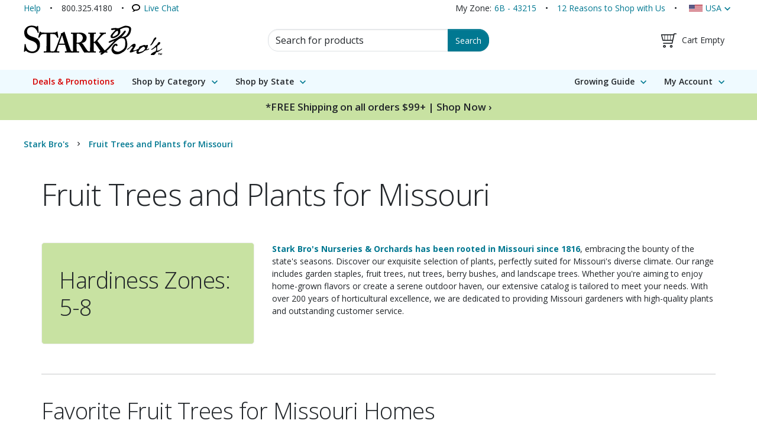

--- FILE ---
content_type: image/svg+xml
request_url: https://www.starkbros.com/images/barn/landscape.svg
body_size: 36242
content:
<svg id="Layer_1" data-name="Layer 1" xmlns="http://www.w3.org/2000/svg" xmlns:xlink="http://www.w3.org/1999/xlink" viewBox="0 0 6588.2 1074"><defs><style>.cls-1{fill:none;}.cls-2{clip-path:url(#clip-path);}.cls-3{fill:#fff;}.cls-4{fill:#c7c8ca;}.cls-5{fill:#6d6e71;}.cls-6{fill:#414042;}.cls-7{fill:#e6e7e8;}.cls-8{fill:#231f20;}.cls-9{fill:#94a545;}.cls-10{fill:#879637;}.cls-11{fill:#728335;}</style><clipPath id="clip-path" transform="translate(0.14)"><rect class="cls-1" x="-0.13" width="6588.19" height="1074"/></clipPath></defs><g class="cls-2"><polygon class="cls-3" points="621.43 475.5 621.18 255.5 769.43 101.5 879.68 283.5 879.68 439.5 621.43 475.5"/><polygon class="cls-4" points="93.8 319.5 93.8 480 621.18 475.5 621.18 255.62 93.8 319.5"/><polygon class="cls-5" points="234.2 175.5 777.08 79.5 620.48 243.66 64.28 314.22 234.2 175.5"/><polygon class="cls-6" points="879.68 303.42 906.68 303.42 906.68 295.5 777.08 79.5 621.18 242.94 64.28 314.22 64.28 322.86 621.18 255.62 769.16 101.5 879.68 283.5 879.68 303.42"/><polygon class="cls-7" points="747.56 184.2 780.68 190.8 780.68 132.64 747.56 124.2 747.56 184.2"/><path class="cls-8" d="M815.78,351.27c1.8-.4,3.93-.46,5.48-1.1.64-3-1.51-11,1.53-10.73,2.53.23,2.29,8.9,3.29,10.07,1.91.49,4.26,0,5.26-1.09-.31-2.43-2-5.26-2.41-8.33,3.64-1.51,3.41-8.54,1.09-11.83-1.66-2.36-8.85-6.35-12-7.23a5.35,5.35,0,0,0-2-.22c1.43,9.19.24,21.78-.22,30.46m-70.76,5c3.52-.16,9-.06,12.05-.87,7.19-1.92,7.15-13.45,3.07-18.62,1-3.52,2.71-8.62,1.75-12.71-.42-1.77-2.06-5-3.51-5.92-4.12-2.53-10.78-.45-15.55.66-3.13.73-6.54,1.15-8.33,2.85.69,10.53.77,25-1.09,34.18,3.21,1.4,7.53.62,11.61.43m54.11-41.18a1.1,1.1,0,0,0-.65.65,9.15,9.15,0,0,1,.21,2.41c-.19,6.29-2.66,12.9-4.16,19.06-.78,3.2-1.39,6.43-2.19,9.43s-2.34,6.09-2,9.2c1.81.73,5-.36,6.79-1.1-1.33-7.47,3.89-7.08,9.42-7.67,1.23,1,.42,4.11,1.32,5.48,2,.61,4.09-.37,5.47-1.1-2.13-12.32-7.26-21.65-8.32-35.05-1.53-.88-3.77-1.05-5.92-1.31m-30.23-.22c-1.46,9.92,0,23.47-.88,34.61-.19,2.49-1.19,4.76-.65,7,1.12.79,2.31.28,3.94.22,4.46-.16,12.3.81,14.68-.65,2.22-1.37,1.11-4.45,1.75-7.45-3.62-.36-9.18.27-12.71,0-1.26-2.4-.77-7.65.88-9.2,3.4-.76,8.78.45,11.83-.66a32.26,32.26,0,0,0,0-8.33c-3.67-.67-9.73.25-12.71-.44-.66-2.91-1-7.8,1.76-8.54,3.28-.87,10.77,1.7,13.14,1.31-.2-2.13,1-6.4-.44-8.32a78.13,78.13,0,0,0-20.59.44m72.3,1.31c-1.48,8,6.19,11.29,5,17.31-2.83,0-3.24-4.2-4.6-6.35-.62,1.36-1.42,2.78-1.32,4.38.17,2.61,3.18,6.39,5,6.79,3.82.82,5.35-4.29,4.16-8.33s-6.54-8.36-5-12.26c2.6.4,2.11,3.88,4.17,4.82,2.49-6.71-6.09-13.67-7.45-6.36M839,306.57c-.65-1.41-7.07-5.21-7.67-5.47-1.25,4.06-.37,14.83-1.1,20.15-.12.92-.6,1.76-.44,2.41.28,1.1,3,2.94,3.73,3.51,1.38,1.12,2.82,2.47,4.6,2.84.89-.79,1-2.32,1.1-3.94-2.35-1.92-7.06-4.12-4.82-8.54,1.79.32,2.36,1.86,4.16,2.19.84-.84.27-3.09.44-4.6-1.38-2.07-6.67-3.2-4.17-7,1.69.86,2.64,2.47,4.39,3.28-.22-1.86.37-3.52-.22-4.82m-19.5-13.36c-.86,7.1-.37,15.55-1.1,22.78a34.17,34.17,0,0,0,9,4.82c4-6.63-7.59-5.82-4.61-11.39,1.82.3,2.57,1.67,4.39,2,.77-1.36.33-3.54,0-5-2.09-1.06-6.57-3.62-3.73-6.79,2,.76,3,2.57,5,3.29,1.44-6-5.07-7.59-9-9.64m-4.82,9.64c.28-1.42,1.95-2.56,2.19-3.73,1.78-8.63-6.23-11-12-12.7-.44,7.2.87,17.33-.88,23.88,1.13.84,3.15.79,4.6,1.31.68-2.5-1.31-7,.44-9.2,3.26,1.23,3.12,6.66,3.07,10.52a9.46,9.46,0,0,0,4.6,1.31c.7-3.58-2.77-7.4-2-11.39m-24.54-20.38a6.61,6.61,0,0,0-1.53,5.92c1.62.67,3.44-.19,4.82.66.95,5.35-.92,12.59-.22,18.4,1.11.52,2.92,1.17,4.38.66.62-5,0-12.93,1.09-18.19,1.85-.31,2.43.64,3.95.66a11.52,11.52,0,0,0,0-4.82c-3.15-2.11-7.81-2.71-12.49-3.29m-28.26-5.69a304.66,304.66,0,0,0-.44,31.33c1.49.35,4,.18,4.6-1.1,0-2.65-1.79-10.2,1.1-11.83,3,2.64,2.7,8.54,5,11.83,1.34-.12,3.17.25,4.16-.22-.46-2.86-1.74-5.45-2.63-8.32-.61-2-2.65-6.74-2.41-8.77.41-3.42,5.87-5.19,5.7-9.2a31.19,31.19,0,0,0-5-1.31c-1.77,2.32-2.79,5.39-5.48,6.79-1.33-1.63.19-5.63-.66-8.11a5,5,0,0,0-3.94-1.09m-18.19-.44c.89,11.27-.69,23.49-.43,34.61,1.5.5,3.35-.2,4.82-.43.92-3.42-1.65-9.86,2.19-10.74,2.44,2.16,3.1,6.1,4.6,9.2,1.54.43,3.81.33,4.6-.66-.27-3.39-4.14-6.54-4-10.51.13-2.5,2.71-4.85,3.07-7,1-6-.58-12.37-3.94-15.12-2.77-2.26-7-2.38-11.17-3.72-.74,1.38.09,2.85.21,4.38m-6.35,12.27c-.46-2.79-1.08-5.69-1.53-8.55-.51-3.24-.18-6.92-1.1-9.2-.83-2.05-4.87-3.51-6.57-2.41-2.08,17.57-5.69,33.6-8.76,50.17,2.88.93,6.72-.33,7.44-2.85.49-1.68-.31-3.65,0-5.25.67-3.4,3.41-4.63,7.45-4.17,1.25,1.39.56,4.7,1.1,6.79,2.15.52,4.26-.82,6.13-1.31-2.13-6.83-2.73-14.49-4.16-23.22M722.45,266c-1.1-1.19-4.87-1.73-7.45-2.41-3.73-1-7.06-1.95-8.76-2a8.24,8.24,0,0,0-2,7.23c.94,1.54,5.1.28,6.35,1.75.66.78.44,4.08.44,6.36,0,11.88,0,23.38-.44,33.73-.2,4.83-.9,9.4.44,12.71,1.71-.28,5.4-1.37,5.92-3.5.3-1.26-.55-3.66-.66-5.7-.57-10.9.44-21,.44-31.33,0-4.48-.55-9,1.31-11.17,2.42,0,3.48,1.34,5.92,1.31-.31-2.47-.08-5.43-1.54-7m-23.66-7.45c-2.53,0-5.34-2.7-9.2-1.75-3.2.79-5.46,6.2-5.7,9.64-.6,8.89,5,15.52,8.55,21.25,2.11,3.45,4.52,6.8,6.13,10.08,2.95,6,7.75,21.72.44,26.07-8.26,4.92-13.31-5.35-13.8-11.83-.27-3.54.1-11.05,3.28-11.17,2.48-.1,3.89,3.42,4.17,5.25.76,5.07-.65,10.78,4.82,9.86,1.1-2.17.76-5.16.65-7.67a29.22,29.22,0,0,0-.87-7.44c-1.59-4.71-7-8.41-12-7.67-6,.87-7.53,9.64-6.79,16.65,1,9.39,6.45,20.35,14.68,22.35,10.9,2.64,15.49-7.34,15.55-16.87.06-9.09-3.55-19.19-7.45-25.86-1.64-2.81-3.82-6.43-6.13-10.51-1.65-2.91-5.41-8.69-4.17-12.27,1.46-4.17,7.45-1.17,9.64.44a13.94,13.94,0,0,0,1.54-9c-1.57-.78-1.9.47-3.29.44m160.37,96.84v3.94a4.67,4.67,0,0,1-3.5,3.29c-4.85.57-7.47-5.81-11.61-5.92-1.28-.78-1.49-2.93-2.85-3.94-.7-.52-1.58-.47-2.63-1.1s-1.58-1.39-2.41-1.31c-1.1.1-3.06,3-4.82,3.5-2.13.63-6,.35-9.2.88-2.45.4-3.9,2.3-6.58.88-2.45,3.24-2.29,8.41-3.28,13.8-.48,2.58-1.93,4.8-2.19,7.67-.25,2.7-.69,4.5-.88,6.35-.4,3.94.63,7.72,1.75,11.61.63,2.17,1.64,9,3.51,9.86s4.3-1,6.13-.66c.87.68.45,1.11.22,2.2.95.51,2.16.76,2.41,2,0,1.52-2.34.72-2.41,2.19.79.67,2.51.41,2.63,1.75-2.41,1-3.49,3.71-5.91,4.16-.9.17-2-.37-3.07-.22s-1.94,1-2.85,1.1c-7.77,1.05-8.26-4.49-10.52-9-1-1.91-1.83-4.06-3.06-6.36-2.2-4.09-5.59-8.76-6.36-12.26-.52-2.4,0-4.81-1.53-5.92-1.45,4.32-5.1,10.58-1.31,13.8,2.06,1.76,5.73.88,6.35,4.38-.25,1.05-1.49-.2-2,.44-.11,1.28.76,1.58.87,2.63-2,.37-.8,2.8-1.31,4.38-2.67-.53-5.1-1.88-8.11-2.19-2.59-.26-5.09.63-7.23-.44-4.23-2.11-2.38-15.33-2.41-20.81,0-1.92-.53-3.82-.65-5.7-.38-5.78,1.69-10.66,2-15.11-2.57-3-6,.45-10.08.44-1.26,0-2.4-.67-3.51-.66-1.53,0-3.14.83-4.82.87-3.55.1-7.16-1.64-11-1.75-4-.11-7.9,1.08-11.17.66-1.77-.23-3-1.81-4.82-1.32-.82,4.78.56,10.07.22,15.56-.37,5.83-2.47,10.73-1.76,16.21.92,7,9.65,5.06,12,10.74-.06.84-1.8.82-2.41.44.28,1.16,1,2,0,2.84-1.27,0-1.71-.91-3.28-.65-.78.94,1.07,1.81.22,2.84-6.91,1.61-12-1.63-17.75-2.41-1.28-.17-2.51.15-3.51-.21-5-1.84-3.48-10.24-4.38-16.22-.15-1-.84-2.18-1.09-3.28s-.16-2.49-.44-3.29c-.53-1.52-2.2-2.71-2.63-3.94-.91-2.66-.06-6.18-1.1-8.11-3.77,2.8-4.41,8.73-9.2,10.52-.89,3.47-3.81,6.06-4.6,9.42-1.53,6.48,3.51,7.36,7.45,9.64,1.61.93,5.48,2.87,5.26,4.82-.11,1-1.55,1.23-2,2-.83,1.45.18,2.51-1.1,3.29-2,.28-2.72-.65-4.38-.66-1.32,1.72,0,3.74-2,4.16-1.59.34-5-2.6-5.92-3.07-5.66-3-13.44-7-18.62-8.32-3.49-.87-7.14-.48-7.89-3.73-1.18-5.12,3.14-7.39,4.17-9.85.92-2.21,1-5.51,1.75-8.11s2.58-4.86,3.29-6.79c1.61-4.42-1-9.64-.66-14.68.19-2.74,1.12-4.84.87-8.11-.52-6.79-5.2-13.62-7.66-20.37A85.07,85.07,0,0,1,661.11,323c-.92-4.27-.48-8.63-.88-13.14s-3.21-8.54-3.5-12.49c-.34-4.5,3.43-6.36,3.5-9s-2.81-4.41-3.06-6.79c-.72-6.66,6.61-10.11,9-13.37,1-1.41,1.49-3.19,2.41-4.6,5.67-8.65,17.25-18.76,31.77-17.09,6.4.74,12.66,3.27,18.84,5.26s12.37,4.07,18.18,6.14c11.68,4.15,22.89,10.05,35,13.58,12.42,3.6,25.85,5.67,37.69,11a170.38,170.38,0,0,1,16,8.33,56.8,56.8,0,0,1,10.3,7.89c.42.39,2.68,2.61,3.28,2.41,2-.69,1.13-4.9,3.51-5.7,1.9,1,.42,5.27,2,6.57,1.86.65,1.89-2.31,3.94-2.19,2.46,3.14.38,6.91.44,10.52,0,2.17,1.26,5,2,7.66,1.3,4.9,1.7,8.83,3.73,12.05-1.12,2.66-.15,5.39.44,8.33,1.14,5.76,2.2,11.9,3.5,17.09" transform="translate(0.14)"/><path class="cls-3" d="M702.08,258.15a13.94,13.94,0,0,1-1.54,9c-2.19-1.61-8.18-4.61-9.64-.44-1.24,3.58,2.52,9.36,4.17,12.27,2.31,4.08,4.49,7.7,6.13,10.51,3.9,6.67,7.51,16.77,7.45,25.86-.06,9.53-4.65,19.51-15.55,16.87-8.23-2-13.7-13-14.68-22.35-.74-7,.75-15.78,6.79-16.65,5.06-.74,10.46,3,12,7.67a29.24,29.24,0,0,1,.87,7.45c.11,2.51.45,5.49-.65,7.66-5.47.92-4.06-4.79-4.82-9.86-.28-1.83-1.69-5.35-4.17-5.25-3.18.12-3.55,7.63-3.28,11.17.49,6.48,5.54,16.75,13.8,11.83,7.3-4.35,2.51-20.06-.44-26.07-1.61-3.28-4-6.63-6.13-10.08-3.52-5.72-9.15-12.35-8.55-21.25.24-3.44,2.5-8.85,5.7-9.64,3.86-.95,6.67,1.7,9.2,1.75,1.39,0,1.72-1.22,3.29-.44" transform="translate(0.14)"/><path class="cls-3" d="M724,273.05c-2.45,0-3.5-1.32-5.92-1.31-1.86,2.19-1.31,6.69-1.31,11.17,0,10.36-1,20.43-.44,31.33.1,2,1,4.44.65,5.7-.51,2.13-4.2,3.22-5.91,3.5-1.34-3.31-.64-7.88-.44-12.7.43-10.36.44-21.86.44-33.74,0-2.28.22-5.58-.44-6.36-1.25-1.47-5.41-.21-6.35-1.75a8.24,8.24,0,0,1,2-7.23c1.7,0,5,1,8.76,2,2.58.68,6.35,1.22,7.45,2.41,1.46,1.58,1.23,4.54,1.54,7" transform="translate(0.14)"/><path class="cls-3" d="M730.12,299.78c1.36-.1,2.81-.11,3.29-1.09-.29-3.81-.12-10-2.19-12.71-.52,4.13-2.69,9.72-1.1,13.8m11.39,12.05c-1.87.49-4,1.83-6.13,1.31-.54-2.09.15-5.4-1.1-6.79-4-.46-6.78.77-7.45,4.17-.31,1.6.49,3.57,0,5.25-.72,2.52-4.56,3.78-7.45,2.85,3.08-16.57,6.69-32.6,8.77-50.17,1.7-1.1,5.74.36,6.57,2.41.92,2.28.59,6,1.1,9.2.45,2.86,1.07,5.76,1.53,8.55,1.43,8.73,2,16.39,4.16,23.22" transform="translate(0.14)"/><path class="cls-3" d="M749.18,278.53c0,.28-.28.3-.22.66-.14,4.12-1.25,10.44.22,14,7-.21,7.6-14.76,0-14.68m-5.7-6.57c4.19,1.34,8.41,1.46,11.18,3.72,3.36,2.75,5,9.12,3.94,15.12-.36,2.16-3,4.51-3.07,7-.19,4,3.68,7.12,4,10.51-.79,1-3.06,1.09-4.6.66-1.5-3.1-2.16-7-4.6-9.2-3.84.88-1.27,7.32-2.19,10.74-1.47.23-3.32.93-4.82.43-.26-11.12,1.32-23.34.43-34.61-.12-1.53-1-3-.22-4.38" transform="translate(0.14)"/><path class="cls-3" d="M765.83,277.87c.85,2.48-.67,6.48.66,8.11,2.69-1.4,3.71-4.47,5.48-6.79a30.8,30.8,0,0,1,5,1.31c.18,4-5.28,5.78-5.69,9.2-.24,2,1.8,6.8,2.41,8.77.88,2.87,2.17,5.46,2.63,8.32-1,.47-2.82.11-4.16.22-2.34-3.29-2.06-9.19-5-11.83-2.89,1.63-1.11,9.18-1.1,11.83-.55,1.28-3.11,1.45-4.6,1.1a304.66,304.66,0,0,1,.44-31.33,5,5,0,0,1,3.94,1.09" transform="translate(0.14)"/><path class="cls-8" d="M749.18,293.21c-1.47-3.58-.36-9.9-.22-14-.06-.36.21-.38.22-.66,7.6-.08,7,14.47,0,14.68" transform="translate(0.14)"/><path class="cls-3" d="M802.64,285.76a11.68,11.68,0,0,1,0,4.82c-1.52,0-2.1-1-3.95-.66-1.06,5.26-.47,13.2-1.09,18.19-1.46.51-3.27-.14-4.38-.66-.7-5.81,1.17-13.05.22-18.4-1.39-.85-3.2,0-4.82-.66a6.59,6.59,0,0,1,1.53-5.92c4.68.58,9.33,1.18,12.49,3.29" transform="translate(0.14)"/><path class="cls-8" d="M731.22,286c2.07,2.75,1.9,8.9,2.19,12.71-.48,1-1.93,1-3.29,1.09-1.59-4.08.58-9.67,1.1-13.8" transform="translate(0.14)"/><path class="cls-3" d="M808.55,292.11c-.92,1.2-.13,3.35,0,4.82a5,5,0,0,0,3.73,1.32c.85-.68,1-2.09.87-3.73-.89-1.44-2.63-2-4.6-2.41m8.11,22.13a9.46,9.46,0,0,1-4.6-1.31c.05-3.86.19-9.29-3.07-10.52-1.75,2.2.24,6.7-.44,9.2-1.45-.52-3.47-.47-4.6-1.31,1.75-6.55.44-16.68.88-23.88,5.82,1.74,13.83,4.07,12,12.7-.24,1.17-1.91,2.31-2.19,3.73-.8,4,2.67,7.81,2,11.39" transform="translate(0.14)"/><path class="cls-8" d="M813.15,294.52c.11,1.64,0,3.05-.87,3.73a5,5,0,0,1-3.73-1.32c-.13-1.47-.92-3.62,0-4.82,2,.38,3.71,1,4.6,2.41" transform="translate(0.14)"/><path class="cls-3" d="M828.49,302.85c-2.06-.72-3-2.53-5-3.29-2.84,3.17,1.64,5.73,3.73,6.79.33,1.5.77,3.68,0,5-1.82-.3-2.57-1.67-4.39-2-3,5.57,8.6,4.76,4.61,11.39a34.17,34.17,0,0,1-9-4.82c.73-7.23.24-15.68,1.1-22.78,3.91,2.05,10.42,3.67,9,9.64" transform="translate(0.14)"/><path class="cls-3" d="M839.23,311.39c-1.75-.81-2.7-2.41-4.39-3.28-2.5,3.81,2.79,4.94,4.17,7-.17,1.51.4,3.76-.44,4.6-1.8-.33-2.37-1.87-4.16-2.19-2.24,4.42,2.47,6.62,4.82,8.54-.06,1.62-.21,3.15-1.1,3.94-1.78-.37-3.22-1.72-4.6-2.84-.7-.57-3.45-2.4-3.73-3.51-.16-.65.32-1.49.44-2.41.73-5.32-.15-16.09,1.1-20.15.6.26,7,4.06,7.67,5.47s0,3,.22,4.82" transform="translate(0.14)"/><path class="cls-3" d="M848.65,322.57c-2.06-.94-1.57-4.42-4.17-4.82-1.5,3.9,3.85,8.23,5,12.26s-.34,9.15-4.16,8.33c-1.86-.4-4.87-4.18-5-6.79-.11-1.6.7-3,1.31-4.38,1.37,2.15,1.78,6.39,4.61,6.35,1.15-6-6.52-9.36-5-17.31,1.36-7.31,9.94-.35,7.45,6.36" transform="translate(0.14)"/><path class="cls-3" d="M789.49,314.46c1.39,1.92.24,6.19.44,8.32-2.37.39-9.86-2.18-13.14-1.31-2.79.74-2.42,5.63-1.76,8.54,3,.69,9-.23,12.71.44a32.26,32.26,0,0,1,0,8.33c-3,1.11-8.43-.1-11.83.66-1.65,1.55-2.14,6.8-.88,9.2,3.53.27,9.09-.36,12.71,0-.64,3,.47,6.08-1.75,7.45-2.38,1.46-10.22.49-14.68.65-1.63.06-2.82.57-3.95-.22-.53-2.25.47-4.52.66-7,.86-11.14-.59-24.69.88-34.61a78.13,78.13,0,0,1,20.59-.44" transform="translate(0.14)"/><path class="cls-3" d="M799.79,340.31c1.28.91,3.78.24,4.82-.44-.57-4-1-8.18-2.63-11.17-.75,3.72-2.21,7.85-2.19,11.61m5.26-23.88c1.06,13.4,6.19,22.73,8.32,35.06-1.38.72-3.46,1.7-5.47,1.09-.9-1.37-.09-4.44-1.32-5.48-5.53.59-10.75.2-9.42,7.67-1.74.74-5,1.83-6.79,1.1-.37-3.11,1.14-6.09,2-9.2s1.41-6.23,2.19-9.43c1.5-6.16,4-12.77,4.16-19.06a8.77,8.77,0,0,0-.22-2.41,1.14,1.14,0,0,1,.66-.65c2.15.26,4.39.43,5.92,1.31" transform="translate(0.14)"/><path class="cls-3" d="M756.41,346.45c2.58-7.55-10.26-5.49-15.34-4.17-.38,2.06-.57,5.64.88,6.58,4.3-.46,13.2,1.29,14.46-2.41M752.69,334a6.64,6.64,0,0,0,3.72-3.95c1.69-7.62-12.07-6-14.68-2.19-.34,1.85-.29,4.09-.44,6.14,2.59,1.78,8.22,1.34,11.4,0m-19.28,21.91c1.86-9.16,1.78-23.65,1.09-34.18,1.79-1.7,5.2-2.12,8.33-2.85,4.77-1.11,11.43-3.19,15.55-.66,1.45.9,3.09,4.15,3.51,5.92,1,4.09-.74,9.19-1.75,12.71,4.08,5.17,4.12,16.7-3.07,18.62-3.05.81-8.54.71-12.05.87-4.08.19-8.4,1-11.61-.43" transform="translate(0.14)"/><path class="cls-3" d="M821.26,332.86c1.13,2.38,6.14,3.19,6.35.22.19-2.59-3.51-3.74-5.91-4.38a35.15,35.15,0,0,0-.44,4.16M816,320.81a5.35,5.35,0,0,1,2,.22c3.2.88,10.39,4.87,12,7.23,2.32,3.28,2.55,10.32-1.09,11.83.4,3.07,2.1,5.9,2.41,8.33-1,1.1-3.35,1.58-5.26,1.09-1-1.17-.76-9.84-3.29-10.08-3-.27-.89,7.74-1.53,10.74-1.55.64-3.68.7-5.48,1.1.46-8.68,1.65-21.27.22-30.46" transform="translate(0.14)"/><path class="cls-8" d="M741.29,334c.15-2,.1-4.29.44-6.14,2.61-3.85,16.37-5.43,14.68,2.19a6.64,6.64,0,0,1-3.72,3.95c-3.18,1.34-8.81,1.78-11.4,0" transform="translate(0.14)"/><path class="cls-8" d="M802,328.7c1.62,3,2.06,7.15,2.63,11.17-1,.68-3.54,1.35-4.82.44,0-3.76,1.44-7.89,2.19-11.61" transform="translate(0.14)"/><path class="cls-8" d="M821.7,328.7c2.4.64,6.1,1.79,5.91,4.38-.21,3-5.22,2.16-6.35-.22a35.37,35.37,0,0,1,.44-4.16" transform="translate(0.14)"/><path class="cls-8" d="M742,348.86c-1.45-.94-1.26-4.51-.88-6.58,5.08-1.32,17.92-3.38,15.34,4.17-1.26,3.7-10.16,1.95-14.46,2.41" transform="translate(0.14)"/><path class="cls-8" d="M826.3,375.15c.19-.12.4.21.44.22,4,.62,3.65-11.18,2.41-13.37-5,.08-2.93,9.45-2.85,13.15m4.6,21c-1.45-.42-1.32-2.49-1.53-3.95s-.47-3-.66-4.6c-.38-3.09.35-7.37-2.41-8.32-1.44,1.82-.84,5.75-.88,9.2,0,3,.82,7.57-2.19,7.67-1.3-1.48-.52-4.26-.44-6.14.44-9.66.74-20.45,1.32-30.23,1.54-1,4.74-2,6.57-.88,2.27,1.37,2.25,12.32.88,16.65-.26.81-1.14,1.66-1.32,2.41-1.27,5.45,3,13.76.66,18.19" transform="translate(0.14)"/><path class="cls-8" d="M835.94,359.15c2.09,1.79,1,5.43.88,8.33-.25,6.22-.43,12.18-.66,18.4-.1,2.63-1.5,6.66,1.31,7.67,1.3-2.3.74-5.24.88-8.11.26-5.49.68-11.35.87-17.08.1-2.73-.14-5.75,1.1-7.89,2.74.85,1.49,5.39,1.32,8.54-.38,6.79-.68,13.2-1.1,20.38-.2,3.44,0,7.62-2.41,8.1-1.76.36-3.77-1.51-4.16-2.63-1.18-3.33-.05-9.23.22-14.46.25-5,.27-10.38.43-14.24.11-2.51-.37-5,.44-6.79.22-.35.59-.5.88-.22" transform="translate(0.14)"/><path class="cls-8" d="M821.26,360.25c2.75,2.2-1.65,4-3.07,4.82a24.32,24.32,0,0,0-.22,8.32c1,.53,1.79-.92,3.29-.65a10.59,10.59,0,0,1,.22,3.28c-1.07.9-2.72,1.22-3.94,2-.45,4.13-.46,10.62-.66,15.12-.06,1.38.62,5.77-1.53,5.26-1.3-.31-1-6.59-.88-8.76.41-9.29.46-17.33.88-26.29,1.35-1.64,3.61-2.38,5.91-3.07" transform="translate(0.14)"/><path class="cls-3" d="M829.15,362c1.24,2.19,1.54,14-2.41,13.37,0,0-.24-.34-.44-.22-.08-3.7-2.14-13.07,2.85-13.15" transform="translate(0.14)"/><path class="cls-8" d="M844.26,362.22h.88c1.32,2.33.8,5.78.66,8.76-.42,8.92-.69,19.28-1.32,28-3.91.83-2.51-4.84-2.41-7,.15-3.07.53-6.69.66-9.42.32-6.8.64-14.24.88-19.72a1.09,1.09,0,0,1,.65-.66" transform="translate(0.14)"/><path class="cls-8" d="M855,371.2c-1,.62-1.7-1.67-2.63-1.09-.77,9.89-.13,21.19-1.09,30.89a5,5,0,0,1-2.63-.44c-.38-7.57.71-18.14,1.09-26.51.17-3.62.55-6.05-2-7a3.26,3.26,0,0,1,.44-2.85c2.62,1.84,7.72,2.35,6.79,7" transform="translate(0.14)"/><path class="cls-8" d="M856.31,402.09c2.47-.28,1.93-6.87-.87-5.91-2.3.78-1.66,6.21.87,5.91m-.65-6.79c3.79-.65,3.58,7.41.65,7.67-3.28.3-4.17-7.06-.65-7.67" transform="translate(0.14)"/><path class="cls-3" d="M855,401.22c1.15.28.27-1.48.88-1.76.8.22.25,1.8,1.09,2-.46-1.56,1.32-4.75-1.75-4.6-.47,1.06-.1,3-.22,4.38m.44-5c2.8-1,3.34,5.63.87,5.91s-3.17-5.13-.87-5.91" transform="translate(0.14)"/><path class="cls-8" d="M855.66,398.81c.68.1,1-.19.87-.88-.29-.07-.42-.31-.87-.22Zm-.44-2c3.07-.15,1.29,3,1.75,4.6-.84-.18-.29-1.76-1.09-2-.61.28.27,2-.88,1.76.12-1.42-.25-3.32.22-4.38" transform="translate(0.14)"/><path class="cls-3" d="M855.66,397.71c.45-.09.58.15.87.22.1.69-.19,1-.87.88Z" transform="translate(0.14)"/><path class="cls-8" d="M826.08,403.85c2.94,2.78,2.91,10.44,2.19,14.89,2.37-.39.53-4.28,1.75-6.13-1.35-1.51-1.57-3.81-1.09-6.35,1.46.53.53,2.83,1.53,4.16.36-1.25.08-3.13,1.75-3.07,1.65,2.13-2.27,4.74-.21,6.57,1-.07.83-1.21,1.31-1.75.81.07.82.93,1.31,1.32-1.37,1.94-1.52,6.85-4.38,7.23-2.12.28-2.66-1.4-3.28-3.29-.29-1.16.63-1.12.44-2.19s-1-.17-1.54-.88a3.45,3.45,0,0,1,0-2.41c.67-.16.8.23,1.32.22-.26-2.89-1.32-5-1.1-8.32" transform="translate(0.14)"/><path class="cls-8" d="M751.59,404.28c1.12,2.11-3,2.91-3.72,1.32.31-1.37,2-1.34,3.72-1.32" transform="translate(0.14)"/><path class="cls-8" d="M744.36,405.16c.79.39.8,1.54,2.41,1.1.3.69.05.73,0,1.53-.53.46-.47.31-1.31.22-.3,1.75-.94,4.08-3.29,3.07-.54-2.44.35-5.16,2.19-5.92" transform="translate(0.14)"/><path class="cls-8" d="M834.19,405.6c.35-.06.37.21.65.22a7.5,7.5,0,0,1-.87,5c-1.33-1-.36-4.11.22-5.26" transform="translate(0.14)"/><path class="cls-8" d="M757.07,409.1c0,1.3-3.18,1.16-3.51.22-.14-1.5,3.7-1.88,3.51-.22" transform="translate(0.14)"/><path class="cls-8" d="M751.81,408.45c0,.25.05.39.22.44-.5,1.64-4.26,1.63-3.51-.44a7.44,7.44,0,0,1,3.29,0" transform="translate(0.14)"/><path class="cls-8" d="M713.69,412.17a2,2,0,0,1-2.85-.66c.2-1.1,3.39-1,2.85.66" transform="translate(0.14)"/><path class="cls-8" d="M741.51,414.58c-.94.72-2.82,1.25-3.5,0-2,.62-4.53,3.37-6.79,1.1.51-2,3.79-1.84,5.91-2.63.52-.19,1.27-1.45,1.75-1.54,1.51-.28,2.53,1.13,2.63,3.07" transform="translate(0.14)"/><path class="cls-8" d="M753.56,413.92a2.38,2.38,0,0,1-1.53.88,1.41,1.41,0,0,1-1.32-1.09c-1.13.6-2.78.06-2.84-1.1,1.67-.92,5.24-.82,5.69,1.31" transform="translate(0.14)"/><path class="cls-8" d="M725.74,413.27a2.77,2.77,0,0,1-3.29.87c-.58-2.15,3.07-2.72,3.29-.87" transform="translate(0.14)"/><path class="cls-8" d="M711.06,414.14c-.49,2.21-1.84,3.57-4.6,3.51a2.43,2.43,0,0,1-.44-1.75c2-.08,3.64-3.8,5-1.76" transform="translate(0.14)"/><path class="cls-8" d="M718.51,414.14c0,1.07-1.55,1.41-2.41.88a1.28,1.28,0,0,1,2.41-.88" transform="translate(0.14)"/><path class="cls-8" d="M747.21,414.14a2.87,2.87,0,0,1-3.29,2.41c-1-2,1.68-3.58,3.29-2.41" transform="translate(0.14)"/><path class="cls-8" d="M841,415c1.12.26,1,1.93,2.19,1.53-.27,1.31-.46,3,1.31,2.85.47-.34-.66-.93-.44-1.75a1.08,1.08,0,0,0,.66-.66c1.42,0,1.91,1,3.51.88a5.89,5.89,0,0,1,1.53,5c-1.72,1.78-4.46-.88-2.85-3.07-2.14-.61-1.4,3.56-3.28,3.94-1-.22-1.38-1.11-2-1.75,0-1,.65-1.58.21-2.41-.86-.83-2.24.21-3.06-.66.18-1.85.61-3.47,2.19-3.94" transform="translate(0.14)"/><path class="cls-8" d="M835.94,415.9c.89,1.77-.08,7.59-2.63,5.25,1.47-1.16-.38-5.64,2.63-5.25" transform="translate(0.14)"/><path class="cls-8" d="M723.11,418.31c-1.32.66-3.07-.45-4.38.22,0,4.42-4.21,4.53-7.89,4.38-.09-1.62,1.37-1.7,2.85-1.76,2.09-1,2.88-3.25,4.6-4.6,2.29.22,5-1.12,4.82,1.76" transform="translate(0.14)"/><path class="cls-8" d="M817.1,417.65c.89,1.67-1.47,3.68-2.85,2.41.55-1.09,1.5-2.83,2.85-2.41" transform="translate(0.14)"/><path class="cls-8" d="M823,417.65c.54.12,1.13.19,1.1.88-.53-.09-.48.39-1.1.21a.81.81,0,0,1,0-1.09" transform="translate(0.14)"/><path class="cls-8" d="M738.66,420.06c-.59.64-1.9.57-2,1.75-3.39-.91,1-4.59,2-1.75" transform="translate(0.14)"/><path class="cls-8" d="M820.6,419.18c.16,2,2.57,2.81,2.19,4.6-1.5.13-1.29-.93-2.41-1.09-2.46-.37-5.43,3-6.35-.88,3.08,0,4.25-1.88,6.57-2.63" transform="translate(0.14)"/><path class="cls-8" d="M825.86,420.06a5.48,5.48,0,0,1,.22,2.19,2.64,2.64,0,0,1-2.41.88c-1.78-1.49.25-4.66,2.19-3.07" transform="translate(0.14)"/><path class="cls-8" d="M839,420.28a1.41,1.41,0,0,1-2.19,1.31c.06-1.12,1.27-2.35,2.19-1.31" transform="translate(0.14)"/><path class="cls-8" d="M724.21,422.91c-1.17.28-2.87,1.14-4,.22-.67-3.34,4.56-3.88,4-.22" transform="translate(0.14)"/><path class="cls-8" d="M811,421.81c-.5,1.72-3.08.33-3.94-.22.32-1.34,3.85-1.23,3.94.22" transform="translate(0.14)"/><path class="cls-8" d="M698.35,426.19a3.83,3.83,0,0,1-1.31-3.06c-1.5-.38-5.35,1.15-6.36-.66,2.29-2.33,7.57-.71,10.74-.44,1.73.15,5.88-1.06,5.92,1.32s-2.67.79-4.39,1.09-2.18,2.54-4.6,1.75" transform="translate(0.14)"/><path class="cls-9" d="M.25,466V969S-65.63,924.89,2284,924.89c1502,0,4304-14.4,4304-14.4v-281c-783,28.5-2398.68-15.51-3420-53.5-434.8-16.17-1667.82-104.41-2118.26-132C465.06,408.18.25,466,.25,466" transform="translate(0.14)"/><path class="cls-10" d="M6588.07,723V957.5S4129.6,1074,2248.77,1074H.07V703.56S2879.4,636,3146.47,636c1792.42,0,3441.6,87,3441.6,87" transform="translate(0.14)"/><path class="cls-11" d="M3504.31,816c-759.13,27.48-3448,258-3448,258H6588.07V897.6C6073.27,883.2,5161.75,756,3504.31,816" transform="translate(0.14)"/><rect class="cls-1" x="0.01" width="6588.19" height="1074"/><path class="cls-8" d="M6406.67,621.41c2.86-1.2-.2-2.37,0,0-1.59-.37-2-2-3.94-2-.4,5.61-9.13,13-3.93,17.69,1.68-6.18,7.44-8.29,7.87-15.73M6385,652.87c.58-10,10.11-21.3,3.94-31.46-2.1,1.84-.61,7.26-5.91,5.9.85-3.74,4.25-4.94,3.94-9.83-2.51-.1-2.72-2.52-5.9-2-3.17,13.16-10.33,27.21,3.93,37.35m39.38-43.25c6.4-.2,12.19-6.91,17.72-2,.65-10.34-18.67-5.71-17.72,2m-23.63-7.86c-2.86,1.21.2,2.37,0,0,5.9-.4-1.88-8.17,0,0m7.88,2c-5.9.4,1.88,8.17,0,0,2.92-.59,8.47-8.27,3.94-9.83-.84,3.75-5.63,3.56-3.94,9.83m-5.91-7.86c1.29,1.29-.82-.83,0,0m29.54,2q7.33.45,9.84-3.93c-2.94-3.12-11.22-2.87-9.84,3.93m-2-9.83c-1.68-.36-1.86.77-2,2-1.92,0-1.53,2.41-2,3.93-2.86,1.21.2,2.38,0,0,1.91,0,1.53-2.4,2-3.93,1.67.36,1.86-.77,2-2,2.86-1.21-.2-2.37,0,0m-129.95-3.93c4.64.05,5.8-3.38,11.82-2-1.82-3.43.06-10.55-5.91-9.83-.79,5.11-5.88,5.93-5.91,11.79m208.7-7.86c-3.35-3.31-8.86-14.62-15.75-7.86,3,3.62,9.83,13.64,15.75,7.86m-161.44-2c-.83-3.76-.72-8.46-5.91-7.86-.56,5.14.72,8.46,5.91,7.86m-59.07-13.76c-.58-5.17,7.64-1.55,5.91-7.86h-7.88c.34,2.94-.7,7.25,2,7.86m198.85-17.69c7.35.78,11.56-1.57,11.82-7.87-4.64,1.92-12.49.64-11.82,7.87m-55.12-5.9c2.28,7.77,2.28-7.77,0,0m-141.76-19.66c1.21.58,7.58,4.89,7.87,0-3.47-1.71-6.09-6.58-7.87,0m98.44-3.93c4.9,7.67,2.87-6.52,0,0m-55.13-13.76c1.72-6.3-3-6.15-5.9-7.87-.34,4.92,3,6.16,5.9,7.87m31.51-5.9c1.35-6.59-3.31-7.19-7.88-7.86q.36,7.5,7.88,7.86m70.87,3.93c5.25-4.53,9.1-16.42-2-17.69,1.21,5.33-2.5,15.6,2,17.69m9.85-23.59c2.28,7.77,2.28-7.77,0,0m88.6,110.09V588c-10.2,9.62-15.94-9.83-29.54-2-.84,12.64,14.06,9.55,11.82,23.59-6.84-.38-7.48-7-13.78-7.86-.19,10.54-8,2.17-11.82,0,3.94,11.13-5.79,8.63-9.84,11.79,1.75.58,8.62,5.32,3.94,5.9-8.09-4.79-12.94.13-15.76,5.9-1.71-2.88-2.94-6.23-7.87-5.9-.92,8.91-11.42,8.25-19.69,9.83-5.72-1.5-5.11-9.32-13.78-7.87-5.48-.88,1.54,10.72-3.94,9.83-4.34-1.55-2.56-9.24-7.87-9.83-23.72,20.34-24.2,54.49-21.66,98.3-4.08-1.17-12.94,2.43-13.78-2,8.73-43.9-8.22-69.19-17.72-100.26-5,1.51-9.06,2.9-11.82-2,1.55-4.36,12.19.37,9.85-7.87-9.26-6.81-12.08,6.79-17.72,9.83-3-5.57-5.41-12.93-2-19.66-11.44,3.33-7.64,17.14-9.85,25.56-13.74,1.28-22.32-2.61-19.68-17.69-7.76-.54-6,8.4-13.79,7.86-2.94-8.66-11.1-1.56-15.75-9.83,1-2.91,2.92-5,3.94-7.86-5.59-4.25-9.91-9.77-17.72-11.8,1.41-9.73,12.5-9.8,15.75-17.69,2.15-13.45-16.91-11.16-9.84-23.59-4.8-1.11-10.13-1.68-9.85-7.87,2.86-5,10.77-5,7.88-15.72-2.79-6.39-13.1-5.27-11.81-15.73,4.69-3.17,14.26-1.48,15.75-7.86-3.62-6.22-10-9.67-15.75-13.77,5.23,0,11.24.75,13.78-2,.78-9.3-8.09-9-5.91-19.66,7.73,2.77,7.4,13.58,11.81,19.66,7.61-.39,5.3-9.27,13.79-3.93,1.62-6.36-2.45-17,0-17.7,10.95,2.83,14.1,13.44,25.59,15.73,2.56-4.88-5.77-8.16,0-9.83,9.44-1.56,9.59,6.15,13.78,9.83,13.72-15.4-9.93-15.93-9.84-29.49,14.18.26,15.92,12.94,31.5,11.8.44-3.72-2.22-4.34-2-7.87,20.72-.75,8.84-28.77,19.69-35.38-1.05,7.6,3.52,9.59,2,17.69,13.41,3,20.21,12.7,17.72,21.63,9.38-.2,14,4.35,21.66,5.89-.47,2.81-3.25,3.32-3.94,5.9,10.23-1,15.78,2.59,23.63,3.93-6.57-10.05,4.62-10,5.9-17.69-.49-4.25-7.23-12.23-3.94-13.76,5.67.23,3.42,8.38,9.85,7.86,3.72-4.14,9.68-6.06,15.75-7.86,3.62,14.23-3.79,16.86-7.88,27.52,12.92-6.29,4.06,7.94,7.88,13.76,4.71,1.2,14.28-2.47,15.75,2-6.46,7-6.09,8.6-9.84,17.69,7.3,8.92,18.7,1.1,21.65-5.9.22,3.72,6.51,1.37,5.91,5.9-1,8.84-15.24,4.45-13.78,15.73,9.59,1.71,13.06-2.69,19.69-3.93.14,3.42-.44,6.11-2,7.86,3.5,1.18,8.17-5.76,9.84,0-10.46,10.07-4,17.8-5.9,31.46,10.89,1.7,11.17-7.2,19.68-7.87,9.79,15.43,4.25,32.57,11.82,43.25" transform="translate(0.14)"/><path d="M58.61,159.91s-3.32,2.26-6.92,5c-.26.2,4.51-28.89,4.24-28.68l-.75.57c-.32.25-5.67,29.79-6,30A39.43,39.43,0,0,0,43.58,172a4.65,4.65,0,0,0,2,.73L58.61,162v-2.1M41.08,237.25C38.27,240.38,35.36,254,35.36,254l-.18,6,10.31-16.47a17.86,17.86,0,0,0,.29-2.26c-1.23-.29-6.49,8.09-6.49,8.09l3.22-10.88s-1-1.36-1.43-1.28m182.67,9c-4.22-5.83-11.4,15-6.47,13.2,3.32-3.22.72-12.46,6.47-13.2m0,0c-.29,1.4.63,1.56,1.62,1.65.3-1.4-.63-1.56-1.62-1.65m1.62,1.65c3.13,3.41.81,12.38,8.09,11.55-1.4-5.17-4-9.11-8.09-11.55M78.14,492.12c-4.68-53.45,5.92-129.36,8.91-140.68,2.86-10.82,5.37-54.36,5.37-54.36l6.79-164.17H96L89.38,261.57,84.9,308.39s-6.51,68.48-14.85,84.73c-4.71-13.9-12.95-42.9-12.95-42.9L21.23,130.72l-2.15,3.16s31.63,234,31.55,234.49c8.66,39.11,7.62,87.27-4.85,123.75H78.14M154.3,373c-.34-2.82,2.76-4.27,0-4.95,2-5,5.56,1.79,9.71,0v6.6c-4.95,1.2-4.76-2.85-9.71-1.65m21-3.3c-1.94,11.22-9.41.18-6.47-8.25,6.61,1.47-2.23,10,6.47,8.25m-34-1.65c-1.33-4.66,2.29-4.27,1.62-8.25,3.82.51,3,5.73,8.09,4.95.52,3.83-.26,6.34-1.62,8.25-1.89-.26-1.36-3-1.61-4.95h-6.48m-72.8-13.2c1.37.3,1.52-.64,1.61-1.65,3.14-.65,2.37,7.52-1.61,5v-3.3m32.36,3.3c-2.85-.4-3.69-2.84-3.24-6.6h4.85c.69,3.45-1.11,4.37-1.61,6.6m76-6.6c3.68,3.18,4.84,3.78,6.47-1.65,2.63,2.82,4.9,6,4.86,11.55-5.63-1.1-12.41,1.18-11.33-9.9m6.47-4.95c1.26-1.47,1.74-3.72,1.62-6.6,2.61-.46,2.79,1.56,4.85,1.65.49,4.35-2.24,5.42-6.47,4.95m-16.18,0c-.66-4,3-3.58,1.62-8.25,3.38-.7,4.28,1.13,6.47,1.65-.69,3.15-4.62,3-3.23,8.25a7.58,7.58,0,0,0-4.86-1.65m-55-4.95c8.2-9.3,19.9-1.24,22.65,8.25-6.49-3.83-14.64-6-22.65-8.25m27.51,0c-4.44,0-3.85-7.78-1.62-9.9,4-2.18,5.06,6.52,6.47,1.65,3.58.21.69,7,1.62,9.9-2.68.18-5.57-10.16-6.47-1.65m50.15-6.6c.5-3.89,5.62-3.07,4.86-8.25,3.88-.65-.9,7.52,4.85,4.95,1.42,5.3-4.19,3.42-4.85,6.6-1.65-1.07-1.67-3.79-4.86-3.3m-9.7-9.9c1.88,5.73-9,7.67-6.47,0h6.47M54,325.16c-1.63-5,3.61-2.92,6.48-3.3-.39,2.9-2.79,3.76-6.48,3.3m71.2-6.6c3.21,2.75,2-.15,6.47,0,1.7,4.18-5.46,7.32-6.47,3.3Zm37.21,1.65c-.52-3.82.26-6.33,1.62-8.25,5.79-1,4.92,4.89,4.85,9.9-2.9.21-3.41-2-6.47-1.65M54,303.71c4,.25,7.86.31,8.09-3.3,3.64,6-7.3,11.21-11.32,14.85-1.6-6.58,4.83-5,3.23-11.55m121.35-4.95c3.2,2.84-7.14,7.87-4.85,1.65.23-.63,3.42-2.92,4.85-1.65m-6.47,4.95q-5.3.45-4.85-4.95h4.85v4.95m-118.11-6.6c0-4.4,5.11-3.58,4.85-8.25,5.93,3.4,9.37-.85,11.33,6.6-7.84,1.75-6.61,2.94-16.18,1.65m150.47-6.6c.4-1.79,3.22-1.12,3.24-3.3,1.89.27,1.36,3,1.61,5-2.61.47-2.78-1.56-4.85-1.65m-34-3.3c6.39-1.14,5.3,7,0,6.6Zm35.6-1.65q-5.29.45-4.86-4.95h4.86v4.95M81.49,290.51c-6-5.53-11.61-1.27-12.94-11.55,9.53-1.47,13,3.23,12.94,11.55m16.18-26.4c-.3,5.07-8.72,3.47-8.09-1.65,3.75-.52,6.21.27,8.09,1.65m-34-1.65c.66-3.18,6.28-1.3,4.86-6.6,1.34,3.59,6.1,3.68,6.47,8.25-5.4-1.65-5.31,2.29-4.86,6.6-6.78,2-2.88-6.95-6.47-8.25m-8.09-6.6c2.42-2.62,9.23-2.41,8.09,3.3-3.06-.73-9.75,2.25-8.09-3.3m72.81-1.65c1.12-5.17,4.32-2.15,8.09-1.65-1.12,5.18-4.31,2.15-8.09,1.65m-12.94,1.65c-.21-3,2-3.48,1.62-6.6,4.69.3,3.9,7.85-1.62,6.6m-17.8-8.25c1.31-5,9.42-9,14.56-5-1.19,8.46-7.39,5.42-14.56,5m148.85-11.55c-.63,5.46-14.4,4.94-11.32-3.3,6.45-1.63,4.87,4.94,11.32,3.3m-150.47,6.6c-4.4-3.53,2.11-9.84,6.47-9.9,1.38,6.9-4.38,6.54-6.47,9.9M277.27,246c-6.44,3.35-19.3-6.43-14.57-14.85,8.24,1.87,6.07,10,14.57,8.25,1.54,3.08-4.85,5.52,0,6.6m-25.89-6.6c-.26-4.66,4.86-3.84,4.85-8.25,2.32,2,3.07,5.68,3.24,9.9-3.9.68-3.52-3-8.09-1.65M139.74,241c4.38-4.33,6.25-11.22,14.56-11.55-1.26,1.47-1.74,3.73-1.62,6.6-5.84.1-7.83,4.12-12.94,4.95m-17.8-6.6c2.49-7.21,10.76-8.78,14.56-6.6,2.34,6.24-4.44,3.17-3.23,8.25-3.8-.52-6.08-2.6-11.33-1.65M.59,231.11c-.89-3.65,3.09-2.35,3.24-5,1.75.41,1.09,3.28,3.23,3.3-.5,2.24-4,1.37-6.47,1.65m218.43-5c1.88-1.38,4.34-2.17,8.09-1.65-.7,3.15-3.49,4.15-3.24,8.25-2.36-1.44-6.26-1.31-4.85-6.6m-63.1,0c4-.18,5-3.09,8.09,0,0,3.28-4.42,2.1-3.24,6.6-2.37-1.43-5.13-2.47-4.85-6.6m34,5c0-3.88-2.78-4.85-1.61-9.9,3.87,2.1,5.95,6,12.94,4.95v8.25c4.65.35,8.22-.41,9.71-3.3,4.91,2-1.76,5.68,0,9.9,5.35,2.8,13.81,2.42,14.56,9.9,5.2-4.9,8.26-1.74,16.18-3.3v8.25c-6.69-.77-8,3.9-11.33,6.6-2.92-3.78-10.84-7.75-12.94,0-4.22-3.19-16.16-3.65-21,3.3.48-8.68,1.81-13.54,3.23-23.1-2.11,2.5-13.3,4-14.56-6.6,5.92-1.08,6.21,3.57,11.33,3.3,4-2.65-.07-10.8-6.48-8.25M50.75,229.46c-.46-5.58-2.58-9.47-1.62-16.5,3.46,4.73,9.28,7,9.71,14.85-5.5-5.77-2.48.28-8.09,1.65,2.26,7.35-7.42,8.94-6.47,1.65,3.06.37,3.57-1.86,6.47-1.65M36.19,260.81c1.8-11.56-1.32-40.07-1.62-49.5,5.18-.46,5.88,7.23,3.23,9.9,3.1-.69,7-.59,6.48-5,3.57.21.68,7,1.61,9.9H39.42c-1.15,10.53,3.62,15,8.09,19.8-1.44,7.33-4.88,12.63-11.32,14.85m200.63-42.9c-6.67.8-2.31-8,0-8.25,2.64-.74,2.64,9,0,8.25m-101.94,3.3c.94-4.54,4-6.89,4.86-11.55,3-1.55,1,9.45,3.23,3.3,4.38,6.32-4.08,7,1.62,13.2-1.44.74-2.89,1.45-3.24,3.3-6.23-2,1.18-7.68-6.47-8.25m106.79-3.3c-3.45-1.53-2.21-12,3.24-9.9.77,5.19-2.31,6.45-3.24,9.9m-45.3-3.3c-6.23,1.3-6.23-7.9,0-6.6v6.6m-13,0c.48-3.36,4.38-3.23,4.86-6.6,2.19.51,1.34,4.14,1.61,6.6h-6.47m-106.78-3.3c4.58-.27,6.74-3,11.32-3.3-.42,6.72-4.61,9.6-4.85,16.5-3.93-2.59-6.06-7-6.47-13.2m-17.8,0C54,213,56,207.64,55.6,204.71c2.85.4,3.69,2.84,3.24,6.6m-43.69-4.95c-1.26.37-1.88,1.39-1.61,3.3-7.59,1.26-5.71-12.24,1.61-9.9,0,2.2-.11,2-.11,4.22,1.07-.69,1.14-.55,1.73-2.57,3.12,5.07,7.57,8.79,9.71,14.85-4.78,4.05-6.55-5.53-11.33-6.6v-3.3m93.85-6.6c-1.28-11,13.08.38,3.23,1.65,1.66,5.55-5,2.57-8.09,3.3,1.73-1.53.51-6.08,4.86-5m105.16,5c-5.24-4.92,4.35-8.67,6.48-11.55,3.29.49,4.31,3.31,6.47,5-4.2,2.57-10.71-.79-13,6.6m-6.47-3.3c-3.54-.24-3.47-4.15-3.23-8.25,2.33-.88,3.94,6.43,4.85,1.65,5,1.62-1.86,4.41-1.62,6.6M91.2,189.86c1.44-1.28,3.65-1.77,6.47-1.65.46,4.32-.59,7.1-4.85,6.6a7.81,7.81,0,0,1-1.62-4.95m145.62,4.95c-.78-5.19,2.3-6.45,3.23-9.9,5-1.23,2,5.69,8.09,3.3.76,6.83-7.56,4.39-11.32,6.6m-200.63,0c1.81-5.19.14-3.73,0-9.9,5.45,2.94,6.33,5.66,11.32,11.55-5.61,1.33-6.22-2.45-11.32-1.65M33,184.91c4.86,2.47-1.19,7.4-4.85,6.6.36-3.12-1.83-3.64-1.62-6.6,2.19-.51,3.09-2.34,6.47-1.65v1.65m97.08-3.3c4.69-3.68,12.59,2,17.8-3.3,3.87-.65-.9,7.52,4.85,4.95,1.34,4.67-2.28,4.28-1.62,8.25,4.06.29,3.93-3.69,6.48-4.95,3.52,4.66,12.24,4,11.32,13.2-10.83-1.22-12.59-1.09-19.42,3.3-2.33-5.32-7.92-7.32-12.94-9.9.54,5.85,4.45,4.06,1.62,9.9-3.58-3.8-4.05,2.87-6.47,4.95-2.4-.85-4.08-2.44-6.47-3.3-.37-6.89,2.63-7.79,0-13.2,5.78-3.83,12.14,1.77,17.79-3.3-.84-5.73-8.71-4.31-12.94-6.6M123.56,180c-6.57.65-9.36-2.56-8.09-9.9,6.14-.21,7.63,4.32,8.09,9.9m37.21-1.65c-.33-4.06-4.35-12.65,3.24-13.2,1.61,5.64-5,9.41,3.23,8.25-1.4,2.42-2.42,5.23-6.47,4.95m48.54-13.2c-1.82.35-2.52,1.84-3.24,3.3-3.61-1.19-.78-9.4,3.24-8.25v5c3.72,1.3,1.57,10.22-3.24,8.25-1.21-5.08,5.58-2,3.24-8.25M143,168.41c-4.54-1.65-.16-7.63,1.62-8.25.59,3.8,7.08,1.58,6.47,6.6-2.35.91-8.36-1.92-8.09,1.65m69.58-4.95c1.91-2.45,1.4-7.37,6.47-6.6-1.91,2.46-1.4,7.38-6.47,6.6m-114.88,0c-6.67-3.27,10.4-12.56,8.09-1.65-3.39-3.61-6.08-3.39-8.09,1.65m-6.47-9.9h3.23v3.3H91.2Zm119.73-1.65c5.64,7.73-8.17,6.65,0,0M23.24,163.46c2.13-11,21.1-4.88,21-18.14q6.16.3,6.47,6.59c5.38-8.91,4.34,2.93,12.94-1.65-5.83,3-10.71,21.42-1.62,24.75.5,3.81-4.67,1.84-4.85,5-1-.91-4.89-6.7-6.47-1.65-3.89-10.33-20-8.17-27.51-14.85m71.19-23.09c0,5-9.49,6.82-8.09,0h8.09m-76,9.89c-.66-2.07-2.09-3.37-4.85-3.3,0-5.5,5.26-5.63,4.85-11.54,4.25-.49,1.27,6.4,6.47,5-1.58,3.88-.52,10.46-6.47,9.89q.43,5.4-4.85,5v-5h4.85M10.3,130.47m1.62-9.9c-2-5.34,5.23-1.27,3.23-6.6,2.62-.47,2.79,1.56,4.86,1.65.2,2.95-2,3.48-1.62,6.6-1.44-1.29-3.66-1.78-6.47-1.65m-6.47-4.95c-6.32-1.56-2-9,4.85-6.6-.48,3.36-4.38,3.23-4.85,6.6m32.35-5c-4.61-3.92,7.25-11.28,11.33-6.6-2.28,2.44-5.16,3.54,1.62,3.3.51,3.82-.26,6.33-1.62,8.25,1.26.36,1.88,1.38,1.62,3.3-7.87,1.42-8.31-4.73-16.18-3.3-.49-3.25,2.18-3.28,3.23-5m186.07-13.2c4.57,1.36,4.19-2.33,8.09-1.65-.14,2.34-.26,4.67,1.62,5-3.93.65-6.34-2.29-8.09,6.6-4.54-2.86-1.52-4.33-1.62-9.9M55.6,85.92c4.31-2.6,16.57,2.72,16.18-8.25,3.54.24,3.48,4.15,3.24,8.25-6.41-.49-9.89,2-12.95,5-3.29-.49-3.17-4.47-6.47-5m-27.5-6.6C28.25,74.34,43,73.92,41,81c-7.28-1.21-4.25-3.37-12.94-1.65M41,74.37c-5.48-5.7,7.42-6.66,3.24-16.5,3.3,2.88,3.17-1.23,6.47,1.65C50,67,44.68,69.83,41,74.37m92.23-6.6c-3.18-2.29-2-14,0-16.5,1.77,10.29,11.1,12.87,9.7,26.4-4.37-4.69-8.05-8.44-9.7-9.9M3.83,41.37c-.78-5.19,2.3-6.45,3.23-9.9,2.13.58,2.55,2.9,4.86,3.3-.31,4.64-2.82,7-8.09,6.6m309,202.94c-3.45-11.32-18-11.38-25.89-18.15.12-6.48,4-9.1,6.48-13.2,0-6.05-5.67-6.32-8.09-9.9-4,5.67-8.24,18.53-17.8,13.2-1.13-6.65,3.32-7.61,4.85-11.55-4-4.7-9.24-8.17-12.94-13.2,6.56-7.65,19.14-15.95,14.56-29.7-4.67,2.94-12.19,3-16.18,6.6-3.74-1.68-3.35-7.58-3.24-13.2,7.44.93,23.88-.12,29.13-6.6,1-6.5-3.62-7.3-8.09-8.24C297.89,132,293.74,96,272.41,89.22c-6.84,1.82-10.27,7.12-17.8,8.25-3.22-8.27.27-23.38-8.09-26.4-10.4-1.26-8.67,9.85-19.41,8.25,3-6.31,12.29-6.17,11.32-16.5-3.44-5.88-6,7.28-9.7,1.65-3.41-5,2.72-11.19-1.62-16.5-16.78,5.43-18.64,26.09-30.74,36.3-4.43-7.45,2.6-9.63,3.23-16.5-3.26-2.85-6.5,4.34-9.71,6.6-5.73-7,7.41-8.89,4.86-18.15.49-4.36-3.38-4.26-6.47-4.95,1.6-4.73,5.94-12.54,3.23-16.5-12.55,7-18.23,21-22.65,36.3-5.33-1.17-10.34-2.66-16.18-3.3-3.44-13.55-14.23-19.59-17.8-33C124.8,41,124.28,57,113.85,62.82c-3.9-2.88,6.82-12.24-1.62-14.85-4.36,2.77-13,19.8-17.8,6.6-1.12-6.65,8-2.8,9.71-6.6,2.07-6.51-4.43-4.29-6.47-6.6V15c-8.32,4.13-19.12-1.55-24.27,3.3-3.45-7.81-20-8.79-17.8,6.6.36,6.78,10.5,3.59,9.71,11.55H54c-2.23,4.06.5,12.84,0,14.85-6.51-1.14-8.48-12.76-3.23-16.5-7.45,2.09-7.85-3-11.33-5,.23-4.72,6.75-3,11.33-3.3-4.86-10,1.18-20.93-8.09-26.4-6.17,2.58-10.29,4-16.18,0-4.58,1.37-1.93,10.13-4.86,13.2-6.43,1.44-8.12,1.44-14.56,0-5.36.58-7.2,15.8-7.2,15.8v290s14.62-.66,23.38-3.86c-1-7.18-6.6-14.67,3.24-16.5,3.89,6.87-4.51,16.31,4.85,16.5-2.76,6.55-9,2-12.94,4.95,5.23,6.7.95,15.44-3.24,21.45,9.7,5.26,16.42-6,22.65-5,4.61,9.85-8.48,5.15-6.47,16.5-1.45,5.33,5.28,2.32,6.47,5-1.72,4.76-4.9,5.47-9.7,3.3C26,372.56,38.5,367.29,33,378c7.24,1.33,9-2.93,9.71-8.25,5.16-1.41,5,2.6,8.09,3.3a60.06,60.06,0,0,1,6.47-21.45c2.33-.88,4,6.43,4.85,1.65-1.79,4.5-.16,15.2,3.24,23.1,6.38-1.14,7.17-1.88,8.09,4.95,3.67-1.75.62-10.37,1.62-14.85C68.76,355.75,87,334.5,73.4,326.81c1-3.93,7-2.71,4.85-9.9-2.8-5.35-4.23,4.29-9.7,1.65.13-12.1,24.25-13.66,25.88-1.65,5.64-2.64,14.35-5.88,12.95,4.95,2.24-4.43,4.58-2.42,6.47,1.65-4.86,1.65-1.36,11.81-8.09,11.55-1.15-6.12,2.76-7.08,1.62-13.2-3.92-3.15-7.86,1.8-12.95-1.65-3.69,2.29-.6,11.49-1.61,16.5,2.07,6.62,7.7-4.89,8.09,0-7,8.83-10.38,21.32-11.33,36.3,6.93,1.54,9.2,8.84,14.56,3.3,2.63,5.41-.36,6.31,0,13.2,6.49-3,13.62-5.53,9.71-14.85,3.88-1,7.38-2.37,12.94-1.65,1.26-1.48-2.38-13.37,8.09-9.9,1.18,5.05-2.79,4.85-1.61,9.9,11.82,2.85,11.91,14.92,21,13.2,3-.56,8.62-6.5,8.09-6.6,6.68,1.25,6.39,9.92,12.94,13.2,6.49-4.37-.25-14.86,3.24-19.8,3.75-.53,6.21.27,8.09,1.65-1,7.71-10.51,9-3.24,16.5,5.31-.63,7.14-4.82,11.33-6.6-2.19-4.87-2-10.21,1.62-13.2,5.47-.63,2.54,7.31,9.7,4.95,5.05-.9,2.49-9.57,4.86-13.2-6.36-3.42-16.47-3-16.18-13.2,7.08-5.13,16.33.53,21-8.25-1.06-6.06-6-8.22-9.71-11.55,1.49-4.49,5.06,2.31,9.71,0,11.37-20.68-12.78-18.65-16.18-29.7-1.26-.36-1.88-1.38-1.62-3.3-4.9.61-3.35-5.37-4.85-8.25-4.93-.64-8.24,4.34-9.71-1.65,1.48-4.54,3-9.07,8.09-9.9,5.55,3.14,3.42,14.12,9.71,16.5,7.81.37-.46,5.23-1.62,6.6,4.9.51,5.78,5.11,13,3.3,5.95-1.07,4.4-9.81,6.47-14.85,4.57-.26,3.77,5,8.09,4.95,6.29-15.48-17.71-8.24-16.18-21.45,13,2,19,1.26,29.12,6.6,3.69-2.29.61-11.48,1.62-16.5,8.07-7.23,16.41-8.88,30.74-6.6-.32,6.38-.06,12.16,1.62,16.5,10.33-3.21,12.83-14.42,14.56-26.4,9.87-1.26,15.24,2.06,19.42,6.6,4.47.71,1.52-6.15,4.85-6.6v-1.65" transform="translate(0.14)"/></g><rect class="cls-1" x="0.01" y="0.19" width="318" height="492"/></svg>

--- FILE ---
content_type: text/javascript
request_url: https://www.starkbros.com/js/pages/article-min-HASH-yTY8tU0pWSDp6YulVj6YGC5MkwiyXYoBTkjssGyQCz0=.js
body_size: -272
content:
$((function(){void 0===String.prototype.endsWith&&(String.prototype.endsWith=function(t){return-1!==this.indexOf(t,this.length-t.length)}),$(".wp-post a").each((function(){var t=$(this),i=t.attr("href");(i.endsWith(".jpg")||i.endsWith(".gif")||i.endsWith(".png")||i.endsWith(".jpeg"))&&t.attr("rel","slideshow[article]")})),Slideshow.Initialize()}));